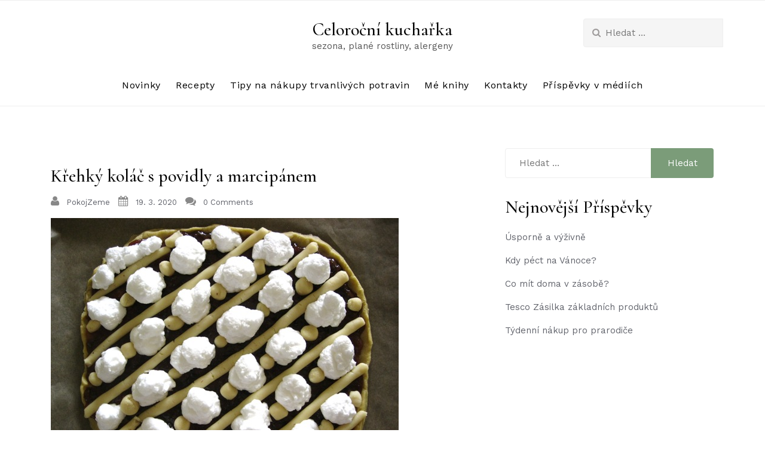

--- FILE ---
content_type: text/html; charset=UTF-8
request_url: http://celorocnikucharka.cz/2020/03/19/krehky-kolac-s-povidly-a-marcipanem/
body_size: 6464
content:
<!doctype html>
<html lang="cs">
<head>
	<meta charset="UTF-8">
	<meta name="viewport" content="width=device-width, initial-scale=1">
	<link rel="profile" href="https://gmpg.org/xfn/11">

	<title>Křehký koláč s povidly a marcipánem &#8211; Celoroční kuchařka</title>
<link rel='dns-prefetch' href='//fonts.googleapis.com' />
<link rel='dns-prefetch' href='//s.w.org' />
<link rel="alternate" type="application/rss+xml" title="Celoroční kuchařka &raquo; RSS zdroj" href="http://celorocnikucharka.cz/feed/" />
<link rel="alternate" type="application/rss+xml" title="Celoroční kuchařka &raquo; RSS komentářů" href="http://celorocnikucharka.cz/comments/feed/" />
<link rel="alternate" type="application/rss+xml" title="Celoroční kuchařka &raquo; RSS komentářů pro Křehký koláč s povidly a marcipánem" href="http://celorocnikucharka.cz/2020/03/19/krehky-kolac-s-povidly-a-marcipanem/feed/" />
		<script type="text/javascript">
			window._wpemojiSettings = {"baseUrl":"https:\/\/s.w.org\/images\/core\/emoji\/13.0.0\/72x72\/","ext":".png","svgUrl":"https:\/\/s.w.org\/images\/core\/emoji\/13.0.0\/svg\/","svgExt":".svg","source":{"concatemoji":"http:\/\/celorocnikucharka.cz\/wp-includes\/js\/wp-emoji-release.min.js?ver=5.5.3"}};
			!function(e,a,t){var r,n,o,i,p=a.createElement("canvas"),s=p.getContext&&p.getContext("2d");function c(e,t){var a=String.fromCharCode;s.clearRect(0,0,p.width,p.height),s.fillText(a.apply(this,e),0,0);var r=p.toDataURL();return s.clearRect(0,0,p.width,p.height),s.fillText(a.apply(this,t),0,0),r===p.toDataURL()}function l(e){if(!s||!s.fillText)return!1;switch(s.textBaseline="top",s.font="600 32px Arial",e){case"flag":return!c([127987,65039,8205,9895,65039],[127987,65039,8203,9895,65039])&&(!c([55356,56826,55356,56819],[55356,56826,8203,55356,56819])&&!c([55356,57332,56128,56423,56128,56418,56128,56421,56128,56430,56128,56423,56128,56447],[55356,57332,8203,56128,56423,8203,56128,56418,8203,56128,56421,8203,56128,56430,8203,56128,56423,8203,56128,56447]));case"emoji":return!c([55357,56424,8205,55356,57212],[55357,56424,8203,55356,57212])}return!1}function d(e){var t=a.createElement("script");t.src=e,t.defer=t.type="text/javascript",a.getElementsByTagName("head")[0].appendChild(t)}for(i=Array("flag","emoji"),t.supports={everything:!0,everythingExceptFlag:!0},o=0;o<i.length;o++)t.supports[i[o]]=l(i[o]),t.supports.everything=t.supports.everything&&t.supports[i[o]],"flag"!==i[o]&&(t.supports.everythingExceptFlag=t.supports.everythingExceptFlag&&t.supports[i[o]]);t.supports.everythingExceptFlag=t.supports.everythingExceptFlag&&!t.supports.flag,t.DOMReady=!1,t.readyCallback=function(){t.DOMReady=!0},t.supports.everything||(n=function(){t.readyCallback()},a.addEventListener?(a.addEventListener("DOMContentLoaded",n,!1),e.addEventListener("load",n,!1)):(e.attachEvent("onload",n),a.attachEvent("onreadystatechange",function(){"complete"===a.readyState&&t.readyCallback()})),(r=t.source||{}).concatemoji?d(r.concatemoji):r.wpemoji&&r.twemoji&&(d(r.twemoji),d(r.wpemoji)))}(window,document,window._wpemojiSettings);
		</script>
		<style type="text/css">
img.wp-smiley,
img.emoji {
	display: inline !important;
	border: none !important;
	box-shadow: none !important;
	height: 1em !important;
	width: 1em !important;
	margin: 0 .07em !important;
	vertical-align: -0.1em !important;
	background: none !important;
	padding: 0 !important;
}
</style>
	<link rel='stylesheet' id='wp-block-library-css'  href='http://celorocnikucharka.cz/wp-includes/css/dist/block-library/style.min.css?ver=5.5.3' type='text/css' media='all' />
<link rel='stylesheet' id='futurio-extra-css'  href='http://celorocnikucharka.cz/wp-content/plugins/futurio-extra/css/style.css?ver=1.7.1' type='text/css' media='all' />
<link rel='stylesheet' id='maicha-blog-style-css'  href='http://celorocnikucharka.cz/wp-content/themes/maicha-blog/style.css?ver=5.5.3' type='text/css' media='all' />
<link rel='stylesheet' id='maicha-blog-fonts-css'  href='//fonts.googleapis.com/css?family=Cormorant%3A500%2C600%7CWork+Sans' type='text/css' media='all' />
<link rel='stylesheet' id='bootstrap-css-css'  href='http://celorocnikucharka.cz/wp-content/themes/maicha-blog/assets/css/bootstrap.min.css?ver=1.0' type='text/css' media='all' />
<link rel='stylesheet' id='font-awesome-css-css'  href='http://celorocnikucharka.cz/wp-content/themes/maicha-blog/assets/css/font-awesome.css?ver=1.0' type='text/css' media='all' />
<link rel='stylesheet' id='slick-css-css'  href='http://celorocnikucharka.cz/wp-content/themes/maicha-blog/assets/css/slick.css?ver=1.0' type='text/css' media='all' />
<link rel='stylesheet' id='base-css-css'  href='http://celorocnikucharka.cz/wp-content/themes/maicha-blog/assets/css/base.css?ver=1.0' type='text/css' media='all' />
<link rel='stylesheet' id='maicha-blog-custom-style-css'  href='http://celorocnikucharka.cz/wp-content/themes/maicha-blog/assets/css/maicha.css?ver=1.0' type='text/css' media='all' />
<style id='maicha-blog-custom-style-inline-css' type='text/css'>
.top-header:before{background: ;}
        
</style>
<link rel='stylesheet' id='maicha-blog-media-queries-css'  href='http://celorocnikucharka.cz/wp-content/themes/maicha-blog/assets/css/media-queries.css?ver=1.0' type='text/css' media='all' />
<link rel='stylesheet' id='kirki-styles-css'  href='http://celorocnikucharka.cz?action=kirki-styles&#038;ver=3.1.9' type='text/css' media='all' />
<script type='text/javascript' src='http://celorocnikucharka.cz/wp-includes/js/jquery/jquery.js?ver=1.12.4-wp' id='jquery-core-js'></script>
<link rel="https://api.w.org/" href="http://celorocnikucharka.cz/wp-json/" /><link rel="alternate" type="application/json" href="http://celorocnikucharka.cz/wp-json/wp/v2/posts/200" /><link rel="EditURI" type="application/rsd+xml" title="RSD" href="http://celorocnikucharka.cz/xmlrpc.php?rsd" />
<link rel="wlwmanifest" type="application/wlwmanifest+xml" href="http://celorocnikucharka.cz/wp-includes/wlwmanifest.xml" /> 
<link rel='prev' title='Brownies s para ořechy' href='http://celorocnikucharka.cz/2020/03/19/brownies-s-para-orechy/' />
<link rel='next' title='Sádlový perník s cizrnovou &#8222;nutelou&#8220;' href='http://celorocnikucharka.cz/2020/03/19/sadlovy-pernik-s-cizrnovou-nutelou/' />
<meta name="generator" content="WordPress 5.5.3" />
<link rel="canonical" href="http://celorocnikucharka.cz/2020/03/19/krehky-kolac-s-povidly-a-marcipanem/" />
<link rel='shortlink' href='http://celorocnikucharka.cz/?p=200' />
<link rel="alternate" type="application/json+oembed" href="http://celorocnikucharka.cz/wp-json/oembed/1.0/embed?url=http%3A%2F%2Fcelorocnikucharka.cz%2F2020%2F03%2F19%2Fkrehky-kolac-s-povidly-a-marcipanem%2F" />
<link rel="alternate" type="text/xml+oembed" href="http://celorocnikucharka.cz/wp-json/oembed/1.0/embed?url=http%3A%2F%2Fcelorocnikucharka.cz%2F2020%2F03%2F19%2Fkrehky-kolac-s-povidly-a-marcipanem%2F&#038;format=xml" />
<link rel="pingback" href="http://celorocnikucharka.cz/xmlrpc.php"><link rel="icon" href="http://celorocnikucharka.cz/wp-content/uploads/2019/07/cropped-PokojZemeLogo01-1-32x32.png" sizes="32x32" />
<link rel="icon" href="http://celorocnikucharka.cz/wp-content/uploads/2019/07/cropped-PokojZemeLogo01-1-192x192.png" sizes="192x192" />
<link rel="apple-touch-icon" href="http://celorocnikucharka.cz/wp-content/uploads/2019/07/cropped-PokojZemeLogo01-1-180x180.png" />
<meta name="msapplication-TileImage" content="http://celorocnikucharka.cz/wp-content/uploads/2019/07/cropped-PokojZemeLogo01-1-270x270.png" />
</head>

<body class="post-template-default single single-post postid-200 single-format-standard">
<a class="skip-link screen-reader-text" href="#content">Skip to content</a>

<header class="site-header headers-extended" role="banner">
    <!-- Start of Naviation -->
    <div class="nav-wrapper">
            <nav id="primary-nav" class="navbar navbar-default">
                    <!-- Brand and toggle get grouped for better mobile display -->
                <div class="mobile-top-header" style=" padding-top: ;padding-bottom: " >
                <div class="container">
                    <div class="row">
                        <div class="header-logo">
                                                            <h3 class="site-title"><a class="navbar-brand"
                                                          href="http://celorocnikucharka.cz/">Celoroční kuchařka</a>
                                </h3>
                                <p class="site-description">sezona, plané rostliny, alergeny</p>
                                                        </div>
                        <div class="navbar-col header-icon">
                            <ul class="nav navbar-nav navbar-left">
                            <div class="top-social-icons">

                                    <ul class="social-icons">
                                                                                <li>
                                            <div class="navbar-header">
                                                <button type="button" class="navbar-toggle collapsed" data-toggle="collapse"
                                                        data-target="#navbar-collapse" aria-expanded="false">
                                                    <span class="sr-only">Toggle navigation</span>
                                                    <span class="icon-bar"></span>
                                                    <span class="icon-bar"></span>
                                                    <span class="icon-bar"></span>
                                                </button>
                                            </div>
                                        </li>
                                    </ul>



                            </div>
                            </ul>
                        </div>
                        </div>
                    </div>
                </div>


                <div class="top-header mobile-hide" style=" padding-top: ;padding-bottom: " >
                    <div class="container">
                        <div class="row">

                            <div class="navbar-col header-icon mobile-hide">
                                <ul class="nav navbar-nav navbar-left">
                                <div class="top-social-icons">

                                    

                                </div>
                                </ul>
                            </div>

                            <div class="header-logo">
                                                                    <h3 class="site-title"><a class="navbar-brand"
                                                              href="http://celorocnikucharka.cz/">Celoroční kuchařka</a>
                                    </h3>
                                    <p class="site-description">sezona, plané rostliny, alergeny</p>
                                                                </div>

                            <div class="header-search-bar mobile-hide">
                            <form role="search" method="get" class="search-form" action="http://celorocnikucharka.cz/">
				<label>
					<span class="screen-reader-text">Vyhledávání</span>
					<input type="search" class="search-field" placeholder="Hledat &hellip;" value="" name="s" />
				</label>
				<input type="submit" class="search-submit" value="Hledat" />
			</form>                            </div>

                        </div>
                    </div>
                </div>


                <!-- Collect the nav links, forms, and other content for toggling -->
                <div class="container">
                    <div class="row">
                        <div class="collapse navbar-collapse" id="navbar-collapse">

                                                     <ul id="menu-menu" class="nav navbar-nav navbar-center"><li itemscope="itemscope" itemtype="https://www.schema.org/SiteNavigationElement" id="menu-item-88" class="menu-item menu-item-type-post_type menu-item-object-page menu-item-88 nav-item"><a title="Novinky" href="http://celorocnikucharka.cz/novinky/" class="nav-link">Novinky</a></li>
<li itemscope="itemscope" itemtype="https://www.schema.org/SiteNavigationElement" id="menu-item-89" class="menu-item menu-item-type-post_type menu-item-object-page menu-item-89 nav-item"><a title="Recepty" href="http://celorocnikucharka.cz/recepty/" class="nav-link">Recepty</a></li>
<li itemscope="itemscope" itemtype="https://www.schema.org/SiteNavigationElement" id="menu-item-90" class="menu-item menu-item-type-taxonomy menu-item-object-category menu-item-90 nav-item"><a title="Tipy na nákupy trvanlivých potravin" href="http://celorocnikucharka.cz/category/tydennijidelnicky/" class="nav-link">Tipy na nákupy trvanlivých potravin</a></li>
<li itemscope="itemscope" itemtype="https://www.schema.org/SiteNavigationElement" id="menu-item-96" class="menu-item menu-item-type-post_type menu-item-object-page menu-item-96 nav-item"><a title="Mé knihy" href="http://celorocnikucharka.cz/me-knihy/" class="nav-link">Mé knihy</a></li>
<li itemscope="itemscope" itemtype="https://www.schema.org/SiteNavigationElement" id="menu-item-105" class="menu-item menu-item-type-post_type menu-item-object-page menu-item-105 nav-item"><a title="Kontakty" href="http://celorocnikucharka.cz/kontakty/" class="nav-link">Kontakty</a></li>
<li itemscope="itemscope" itemtype="https://www.schema.org/SiteNavigationElement" id="menu-item-106" class="menu-item menu-item-type-post_type menu-item-object-page menu-item-106 nav-item"><a title="Příspěvky v médiích" href="http://celorocnikucharka.cz/prispevky-v-mediich/" class="nav-link">Příspěvky v médiích</a></li>
</ul>                                                    </div><!-- End navbar-collapse -->
                    </div>
                </div>
            </nav>
            </div>

    <!-- End of Navigation -->
</header>
<!-- End of site header -->

    <div class="section-content section">
        <div class="container">
            <div class="row">
                <div class="col-md-8">

                    <div id="primary" class="content-area">
                        <main id="main" class="site-main">

                            
<article id="post-200" class="post-200 post type-post status-publish format-standard hentry category-bezliskovychorechu category-bez-celeru category-bez-citrusu category-bez-laktozy category-bez-lepku category-bez-mrkve category-bez-orechu category-bez-sezamu category-bez-soji category-bez-vlasskych-orechu category-dezerty">
        <div class="post-bg">
        <header class="entry-header">
            <h1 class="entry-title">Křehký koláč s povidly a marcipánem</h1>                <div class="entry-meta">
                    <div class="metabar-wrap">
                    <span class="byline"><i class="fa fa-user" aria-hidden="true"></i>
                        <span class="author vcard">
                            <a href="http://celorocnikucharka.cz/author/pokojzeme/">PokojZeme</a>
                        </span>
                    </span>
                        <span class="article-full-date">
                        <i class="fa fa-calendar" aria-hidden="true"></i>
                        <a href="http://celorocnikucharka.cz/2020/03?day=19">19. 3. 2020</a>
                    </span>
                        <span class="post-like-count">
                        <i class="fa fa-comments" aria-hidden="true"></i>
                        <a href="http://celorocnikucharka.cz/2020/03/19/krehky-kolac-s-povidly-a-marcipanem/#respond">
                            0 Comments
                        </a>
                    </span>
                    </div>
                </div><!-- .entry-meta -->
                        </header><!-- .entry-header -->

        <div class="entry-content">
            
<figure class="wp-block-image size-large"><img loading="lazy" width="582" height="465" src="http://celorocnikucharka.cz/wp-content/uploads/2020/08/povidlomarcipan_1.jpg" alt="" class="wp-image-691" srcset="http://celorocnikucharka.cz/wp-content/uploads/2020/08/povidlomarcipan_1.jpg 582w, http://celorocnikucharka.cz/wp-content/uploads/2020/08/povidlomarcipan_1-300x240.jpg 300w" sizes="(max-width: 582px) 100vw, 582px" /></figure>



<p>tuk 110 g (buď jen sádlo, nebo sádlo napůl s máslem); žloutky 2 ks; sůl špetka; cukr moučka 55 g; pohanková mouka 90 g; jahelná mouka 40 g; cizrnová mouka 15 g; povidla 100 g; marcipán 100 g; sníh ze 2 bílků, špetky soli a 30 g cukru</p>



<p>Tuk necháme při pokojové teplotě zcela změknout. Utřeme ho s cukrem, pak zatřeme žloutky a sůl. nakonec zapracujeme všechny mouky. Na plech pokrytý pečicím papírem roztlačíme těsto do oválu silného 5 mm s lehce zvýšenými kraji (nebo použijeme koláčovou formu, je ale potřeba vyložit ji papírem, jinak se koláč při vyndavání bude strašně drobit). Potřeme povidly. marcipán vyválíme do ozdobných tvarů (zde válečky a kuličky) a naskládáme je na povidla. Z bílků se špetkou soli začneme šlehat sníh, v polovině šlehání přidáme cukr a šleháme, až se rozpustí a sníh je tuhý. Sníh ozdobně nastříkáme na koláč. Pečeme při 160 st. 15 minut, pak ztlumíme na 140 st. a dopečeme (aby se nepálil sníh). </p>
        </div><!-- .entry-content -->


        <footer class="entry-footer">
            <span class="cat-links">Posted in <a href="http://celorocnikucharka.cz/category/alergie/bezliskovychorechu/" rel="category tag">Bez arašídů</a>, <a href="http://celorocnikucharka.cz/category/alergie/bez-celeru/" rel="category tag">Bez celeru</a>, <a href="http://celorocnikucharka.cz/category/alergie/bez-citrusu/" rel="category tag">Bez citrusů</a>, <a href="http://celorocnikucharka.cz/category/alergie/bez-laktozy/" rel="category tag">Bez laktózy</a>, <a href="http://celorocnikucharka.cz/category/alergie/bez-lepku/" rel="category tag">Bez lepku</a>, <a href="http://celorocnikucharka.cz/category/alergie/bez-mrkve/" rel="category tag">Bez mrkve</a>, <a href="http://celorocnikucharka.cz/category/alergie/bez-orechu/" rel="category tag">Bez ořechů</a>, <a href="http://celorocnikucharka.cz/category/alergie/bez-sezamu/" rel="category tag">Bez sezamu</a>, <a href="http://celorocnikucharka.cz/category/alergie/bez-soji/" rel="category tag">Bez sóji</a>, <a href="http://celorocnikucharka.cz/category/alergie/bez-vlasskych-orechu/" rel="category tag">Bez vlašských ořechů</a>, <a href="http://celorocnikucharka.cz/category/druhy-jidel/dezerty/" rel="category tag">Dezerty</a></span>        </footer><!-- .entry-footer -->
    </div>
</article><!-- #post-200 -->

	<nav class="navigation post-navigation" role="navigation" aria-label="Příspěvky">
		<h2 class="screen-reader-text">Navigace pro příspěvek</h2>
		<div class="nav-links"><div class="nav-previous"><a href="http://celorocnikucharka.cz/2020/03/19/brownies-s-para-orechy/" rel="prev">Brownies s para ořechy</a></div><div class="nav-next"><a href="http://celorocnikucharka.cz/2020/03/19/sadlovy-pernik-s-cizrnovou-nutelou/" rel="next">Sádlový perník s cizrnovou &#8222;nutelou&#8220;</a></div></div>
	</nav>
<div id="comments" class="comments-area">

		<div id="respond" class="comment-respond">
		<h3 id="reply-title" class="comment-reply-title">Napsat komentář <small><a rel="nofollow" id="cancel-comment-reply-link" href="/2020/03/19/krehky-kolac-s-povidly-a-marcipanem/#respond" style="display:none;">Zrušit odpověď na komentář</a></small></h3><form action="http://celorocnikucharka.cz/wp-comments-post.php" method="post" id="commentform" class="comment-form" novalidate><p class="comment-notes"><span id="email-notes">Vaše e-mailová adresa nebude zveřejněna.</span> Vyžadované informace jsou označeny <span class="required">*</span></p><p class="comment-form-comment"><label for="comment">Komentář</label> <textarea id="comment" name="comment" cols="45" rows="8" maxlength="65525" required="required"></textarea></p><p class="comment-form-author"><label for="author">Jméno <span class="required">*</span></label> <input id="author" name="author" type="text" value="" size="30" maxlength="245" required='required' /></p>
<p class="comment-form-email"><label for="email">E-mail <span class="required">*</span></label> <input id="email" name="email" type="email" value="" size="30" maxlength="100" aria-describedby="email-notes" required='required' /></p>
<p class="comment-form-url"><label for="url">Webová stránka</label> <input id="url" name="url" type="url" value="" size="30" maxlength="200" /></p>
<p class="comment-form-cookies-consent"><input id="wp-comment-cookies-consent" name="wp-comment-cookies-consent" type="checkbox" value="yes" /> <label for="wp-comment-cookies-consent">Uložit do prohlížeče jméno, e-mail a webovou stránku pro budoucí komentáře.</label></p>
<p class="form-submit"><input name="submit" type="submit" id="submit" class="submit" value="Odeslat komentář" /> <input type='hidden' name='comment_post_ID' value='200' id='comment_post_ID' />
<input type='hidden' name='comment_parent' id='comment_parent' value='0' />
</p></form>	</div><!-- #respond -->
	
</div><!-- #comments -->

                        </main><!-- #main -->
                    </div><!-- #primary -->
                </div>

                <div class="col-md-4">
                    
<aside id="secondary" class="widget-area">
	<section id="search-3" class="widget widget_search"><form role="search" method="get" class="search-form" action="http://celorocnikucharka.cz/">
				<label>
					<span class="screen-reader-text">Vyhledávání</span>
					<input type="search" class="search-field" placeholder="Hledat &hellip;" value="" name="s" />
				</label>
				<input type="submit" class="search-submit" value="Hledat" />
			</form></section>
		<section id="recent-posts-4" class="widget widget_recent_entries">
		<h2 class="widget-title">Nejnovější příspěvky</h2>
		<ul>
											<li>
					<a href="http://celorocnikucharka.cz/2022/09/21/usporne-a-vyzivne/">Úsporně a výživně</a>
									</li>
											<li>
					<a href="http://celorocnikucharka.cz/2020/12/03/kdy-pect-na-vanoce/">Kdy péct na Vánoce?</a>
									</li>
											<li>
					<a href="http://celorocnikucharka.cz/2020/09/30/co-mit-doma-v-zasobe/">Co mít doma v zásobě?</a>
									</li>
											<li>
					<a href="http://celorocnikucharka.cz/2020/04/05/tesco-zasilka-zakladnich-produktu-2/">Tesco Zásilka základních produktů</a>
									</li>
											<li>
					<a href="http://celorocnikucharka.cz/2020/03/21/468/">Týdenní nákup pro prarodiče</a>
									</li>
					</ul>

		</section></aside><!-- #secondary -->
                </div>
        </div>
    </div>
    </div>

<footer>

    <section class="footer-sec">
        <div class="container">
            <div class="row">
                <div class="col-md-4"></div>                <div class="col-md-4"></div>                <div class="col-md-4"></div>            </div>
        </div>
    </section>
    <section class="bot-footer">
        <div class="container">
            <p>Powered By WordPress |                 <span><a target="_blank" rel="nofollow"
                   href="https://nomadicguy.com/product/maicha-blog/">Maicha Blog</a></span>
            </p>
        </div>
    </section>

</footer>

<a href='#' class='scroll-to-top'></a>
<script type='text/javascript' src='http://celorocnikucharka.cz/wp-content/plugins/futurio-extra/js/futurio-extra.js?ver=1.7.1' id='futurio-extra-js-js'></script>
<script type='text/javascript' src='http://celorocnikucharka.cz/wp-content/themes/maicha-blog/js/skip-link-focus-fix.js?ver=20151215' id='maicha-blog-skip-link-focus-fix-js'></script>
<script type='text/javascript' src='http://celorocnikucharka.cz/wp-content/themes/maicha-blog/assets/js/bootstrap.min.js?ver=20151215' id='maicha-blog-bootstrap-js'></script>
<script type='text/javascript' src='http://celorocnikucharka.cz/wp-content/themes/maicha-blog/assets/js/slick.min.js?ver=20151215' id='maicha-blog-slick-js'></script>
<script type='text/javascript' src='http://celorocnikucharka.cz/wp-content/themes/maicha-blog/assets/js/anime.min.js?ver=20151215' id='maicha-blog-anime-js-js'></script>
<script type='text/javascript' src='http://celorocnikucharka.cz/wp-content/themes/maicha-blog/assets/js/animated-slider.js?ver=20151215' id='maicha-blog-slider-js-js'></script>
<script type='text/javascript' src='http://celorocnikucharka.cz/wp-content/themes/maicha-blog/assets/js/app.js?ver=20151215' id='maicha-blog-main-js'></script>
<script type='text/javascript' src='http://celorocnikucharka.cz/wp-includes/js/comment-reply.min.js?ver=5.5.3' id='comment-reply-js'></script>
<script type='text/javascript' src='http://celorocnikucharka.cz/wp-includes/js/wp-embed.min.js?ver=5.5.3' id='wp-embed-js'></script>

</body>
</html>


--- FILE ---
content_type: text/css
request_url: http://celorocnikucharka.cz/wp-content/themes/maicha-blog/assets/css/base.css?ver=1.0
body_size: 1609
content:
* Color schemes */
.demo-1 {
    --color-text: #000;
    --color-bg: #f1f1f1;
    --color-link: #000;
    --color-link-hover: #0e54c1;
    --color-stitle: #000;
    --fontsize-stitle: 12vw;
    --color-sdesc: #000;
    --color-slink: #000;
    --color-slink-hover: #000;
    --color-slink-bg: #fff;
    --color-slink-hover-bg: #0e54c1;
    --color-nav: #000;
    --color-nav-hover: #0E54CA;
}

.demo-2 {
    --color-text: #fff;
    --color-bg: #000;
    --color-link: #fff;
    --color-link-hover: #37dbff;
    --color-stitle: #eaff68;
    --fontsize-stitle: 12vw;
    --color-sdesc: #fff;
    --color-slink: #f1f1f1;
    --color-slink-hover: #000;
    --color-slink-bg: #000;
    --color-slink-hover-bg: #37dbff;
    --color-nav: #f1f1f1;
    --color-nav-hover: #37dbff;
}

.demo-3 {
    --color-text: #fff;
    --color-bg: #333;
    --color-link: #fff;
    --color-link-hover: #ED4264;
    --color-stitle: #f1f1f1;
    --fontsize-stitle: 12vw;
    --color-sdesc: #f1f1f1;
    --color-slink: #f1f1f1;
    --color-slink-hover: #f1f1f1;
    --color-slink-bg: #000;
    --color-slink-hover-bg: #ED4264;
    --color-nav: #ED4264;
    --color-nav-hover: #000;
}

.demo-4 {
    --color-text: #000;
    --color-bg: #f1f1f1;
    --color-link: #000;
    --color-link-hover: #74c3d0;
    --color-stitle: #000;
    --fontsize-stitle: 8vw;
    --color-nav: #74c3d0;
    --color-nav-hover: #000;
}

.demo-5 {
    --color-text: #fff;
    --color-bg: #576267;
    --color-link: #000;
    --color-link-hover: #da281b;
    --color-stitle: #000;
    --fontsize-stitle: 12vw;
    --color-sdesc: #f1f1f1;
    --color-slink: #f1f1f1;
    --color-slink-hover: #f1f1f1;
    --color-slink-bg: #000;
    --color-slink-hover-bg: #da281b;
    --color-nav: #f1f1f1;
    --color-nav-hover: #da281b;
}

.demo-6 {
    --color-text: #fff;
    --color-bg: #020202;
    --color-link: #fff;
    --color-link-hover: #415bf8;
    --color-stitle: #f1f1f1;
    --fontsize-stitle: 12vw;
    --color-nav: #fff;
    --color-nav-hover: #415bf8;
}

/* Fade effect */


/* Page Loader */
.js .loading::before {
    content: '';
    position: fixed;
    z-index: 100000;
    top: 0;
    left: 0;
    width: 100%;
    height: 100%;
    background: var(--color-bg);
}

.js .loading::after {
    content: '';
    position: fixed;
    z-index: 100000;
    top: 50%;
    left: 50%;
    width: 60px;
    height: 60px;
    margin: -30px 0 0 -30px;
    pointer-events: none;
    border-radius: 50%;
    opacity: 0.4;
    background: var(--color-link);
    animation: loaderAnim 0.7s linear infinite alternate forwards;
}

@keyframes loaderAnim {
    to {
        opacity: 1;
        transform: scale3d(0.5,0.5,1);
    }
}


.slideshow {
width: 100%;
    height: 600px;
    position: relative;
    overflow: hidden;
    background:  #fff !important;
}

.slides {
    position: absolute;
    width: 100%;
    height: 100%;
    background:  #fff !important;
}

.slide {
    position: absolute;
    width: 100%;
    height: 100%;
    overflow: hidden;
    opacity: 0;
    pointer-events: none;
    display: flex;
    flex-direction: column;
    align-content: center;
    justify-content: center;
    align-items: center;
    background:  #fff !important;
}

.slide--current {
    opacity: 1;
    pointer-events: auto;
}

.slide__img {
    position: absolute;
    top: -200px;
    left: -200px;
    width: calc(100% + 400px);
    height: calc(100% + 400px);
    background-size: cover;
    background-position: center;
    background-color: #fff !important;
    background-attachment: fixed;
}

.slidenav {
width: 100%;
    margin-left: 0;
    left: 0;
    top: 50%;
    bottom: 0;
    text-align: center;
    padding: 2em;
}



.slidenav__item:focus {
    outline: none;
}

.slidenav__item:hover {
    color: var(--color-nav-hover);
}

.shape {
    position: absolute;
    width: 100%;
    height: 100%;
    fill: var(--color-shape-fill);
    top: 0;
    pointer-events: none;
}

.slide__title {
    position: relative;
    font-size: 74px;
    margin: 0;
    cursor: pointer;
    line-height: 1;
    color: #fff;
    z-index: 9;
}
.slide__title a{
    color: #fff !important;
    cursor: pointer;
}
.slide__desc {
position: relative;
    font-size: 21px;
    margin: 20px 0 2em 0;
    color: #fff;
    padding: 0 1em;
    text-align: center;
}
.animated-slider-wrap {
    text-align: center;
    max-width: 700px;
    margin: 0 auto;
}
/* .slide__link {
    position: relative;
    font-size: 1em;
    font-weight: bold;
    padding: 1em 2em;
    display: block;
    color: var(--color-slink);
    background: var(--color-slink-bg);
    transition: color 0.3s, background 0.3s;
}

.slide__link:hover {
    color: var(--color-slink-hover);
    background: var(--color-slink-hover-bg);
} */

@media screen and (min-width: 55em) {
    .demos {
        display: flex;
        justify-self: end;
    }
    .demo {
        display: block;
        width: 17px;
        height: 17px;
        margin: 0 4px;
        border-radius: 50%;
        background: var(--color-link);
    }
    a.demo--current {
        background: var(--color-link-hover);
    }
    .demo span {
        line-height: 1;
        position: absolute;
        right: 100%;
        display: none;
        margin: 0 1em 0 0;
    }
    .demo--current span {
        display: block;
    }
}

@media screen and (max-width: 55em) {

    .content {
        flex-direction: column;
        height: auto;
        min-height: 0;
        padding-bottom: 10em;
    }
    .content--fixed {
        position: relative;
        z-index: 1000;
        display: block;
        padding: 0.85em;
    }
    .codrops-header {
        flex-direction: column;
        align-items: center;
    }
    .codrops-header__title {
        font-weight: bold;
        padding-bottom: 0.25em;
        text-align: center;
    }
    .github {
        display: none;
    }
    .codrops-links {
        margin: 0;
    }
    .slide__desc {
        font-size: 1em;
    }
    .slide__link {
        font-size: 0.85em;
    }
}
.slides .slide .slide__img:before {
    position: absolute;
    top: 0;
    left: 0;
    height: 100%;
    width: 100%;
    content: "";
    background: rgba(0, 0, 0, 0.27);
}
.slidenav__item{
    height: 50px;
    width: 50px;
    font-size: 0;
    cursor: pointer;
    background: rgba(255, 255, 255, 0.28);
    color: #fff;
    position: absolute;
    top: 50%;
    border-radius: 50%;
    margin-top: -10px\9;
    border: none;
    outline: 0;
    z-index: 9;
    transition: all 0.5s ease-out 0s;
    line-height: 47px;
}
.slidenav__item--next:before {
    content: "\f105" !important;
    font-family: FontAwesome;
    margin-left: 3px !important;
    font-size: 33px;
}
.slidenav__item--prev:before {
    content: "\f104" !important;
    font-family: FontAwesome;
    margin-right: 3px !important;
    font-size: 33px;
}
.slidenav__item--prev {
    left: 30px;
    border-radius: 50%;
}
.slidenav__item--next {
    right: 30px;
    border-radius: 50%;
}
